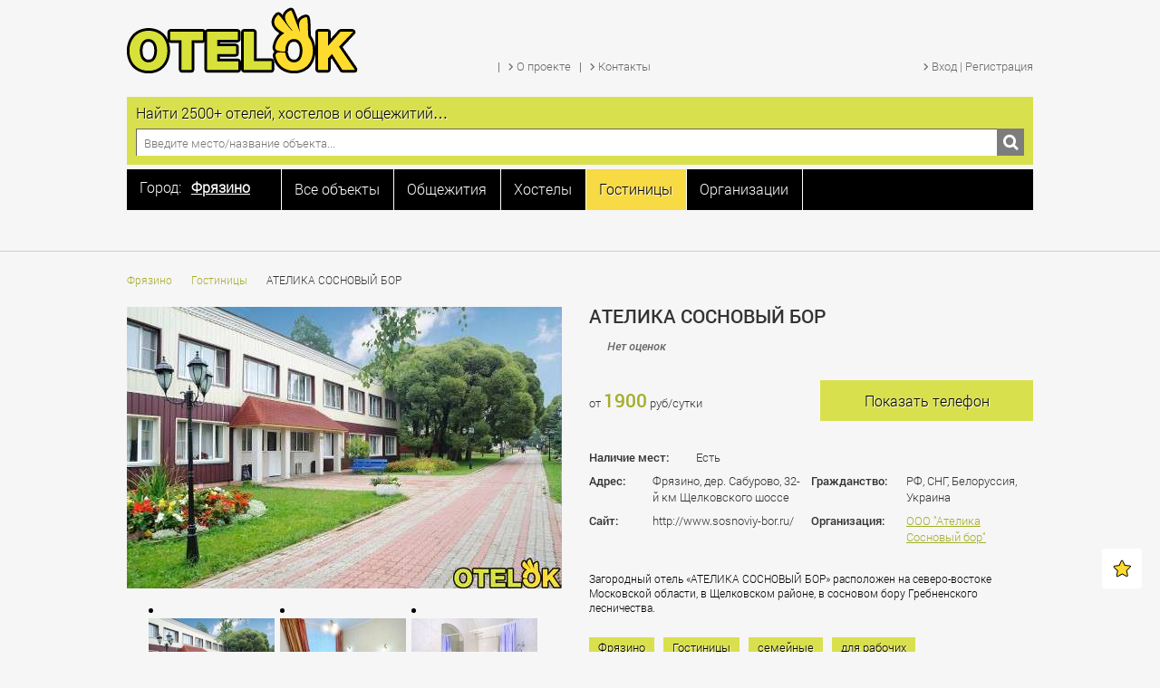

--- FILE ---
content_type: text/html; charset=utf-8
request_url: https://otelok.ru/fryazino/gostinici/atelika-sosnovyy-bor
body_size: 15801
content:
<!DOCTYPE html>
<html prefix="og: http://ogp.me/ns#" xmlns="http://www.w3.org/1999/xhtml" xml:lang="ru-ru" lang="ru-ru" dir="ltr" >
    <head>
    <meta http-equiv="Content-Type" content="text/html; charset=utf-8" />
            <meta name="viewport" content="width=device-width, initial-scale=1.0, maximum-scale=1.0, user-scalable=no">
	    	<base href="https://otelok.ru/fryazino/gostinici/atelika-sosnovyy-bor" />
	<meta http-equiv="content-type" content="text/html; charset=utf-8" />
	<meta name="description" content="Уютные и недорогие номера в гостинице &quot;АТЕЛИКА СОСНОВЫЙ БОР&quot; в Фрязине - цены, фотографии, описания и отзывы. Ищи на отельке!" />
	<meta name="generator" content="Joomla! - Open Source Content Management" />
	<title>АТЕЛИКА СОСНОВЫЙ БОР - Гостиницы - Фрязино - Поможем найти общежитие, хостел или гостиницу</title>
	<link href="/templates/otelok/favicon.ico" rel="shortcut icon" type="image/vnd.microsoft.icon" />
	<link href="https://otelok.ru/templates/otelok/css/reset.min.css" rel="stylesheet" type="text/css" media="screen,projection" />
	<link href="https://otelok.ru/templates/otelok/css/fonts.css" rel="stylesheet" type="text/css" media="screen,projection" />
	<link href="https://otelok.ru/templates/otelok/css/template.css" rel="stylesheet" type="text/css" media="screen,projection" />
	<link href="https://otelok.ru/templates/otelok/css/adaptive.css" rel="stylesheet" type="text/css" media="screen,projection" />
	<link href="https://otelok.ru/templates/otelok/fancybox/jquery.fancybox.lex.css?v=2.1.5" rel="stylesheet" type="text/css" media="screen,projection" />
	<link href="https://otelok.ru/templates/otelok/css/select.css" rel="stylesheet" type="text/css" media="screen,projection" />
	<link href="https://otelok.ru/templates/otelok/css/select2.css" rel="stylesheet" type="text/css" media="screen,projection" />
	<link href="https://otelok.ru/templates/otelok/css/jquery.mCustomScrollbar.min.css" rel="stylesheet" type="text/css" media="screen,projection" />
	<link href="https://otelok.ru/templates/otelok/css/font-awesome.min.css" rel="stylesheet" type="text/css" media="screen,projection" />
	<link href="https://otelok.ru/templates/otelok/css/jquery.arcticmodal-0.3.css" rel="stylesheet" type="text/css" media="screen,projection" />
	<link href="https://otelok.ru/templates/otelok/css/jquery-ui.css" rel="stylesheet" type="text/css" />
	<script src="/media/system/js/mootools-core.js" type="text/javascript"></script>
	<script src="/media/system/js/core.js" type="text/javascript"></script>
	<script src="/media/jui/js/jquery.min.js" type="text/javascript"></script>
	<script src="/media/jui/js/jquery-noconflict.js" type="text/javascript"></script>
	<script src="/media/jui/js/jquery-migrate.min.js" type="text/javascript"></script>
	<script src="/components/com_k2/js/k2.js?v2.6.7&amp;sitepath=/" type="text/javascript"></script>
	<script src="https://otelok.ru/templates/otelok/js/jquery.maskedinput.min.js" type="text/javascript"></script>
	<script src="https://otelok.ru/templates/otelok/js/jquery.arcticmodal-0.3.min.js" type="text/javascript"></script>
	<script src="https://www.google.com/recaptcha/api.js?hl=ru-RU&render=explicit" type="text/javascript"></script>
	<script src="https://otelok.ru/templates/otelok/js/jquery.textchange.js" type="text/javascript"></script>
	<script src="/media/jui/js/bootstrap.min.js" type="text/javascript"></script>
	<script type="text/javascript">
jQuery(function($){ $(".hasTooltip").tooltip({"html": true,"container": "body"}); });
	</script>

                <!--[if IE]>
          <link href="/templates/otelok/css/ie.css" rel="stylesheet" type="text/css" />
        <![endif]-->
               
        <script type="text/javascript">
                    jQuery(document).ready(function()
	{
            jQuery('#otobrazhenie').append(jQuery('.mmenu-bas'));
            jQuery('.mmenu-bas').show();
        });
            
            
                  var url = "https://otelok.ru/"; //Адрес Вашего сайта
                  var title = "«Отелок» - самый большой в России сайт о временном жилье"; //Название Вашего сайта
                  function addFavorite(a) {
                    try {
                      window.external.AddFavorite(url, title);
                    }
                    catch (e) {
                      try {
                        window.sidebar.addPanel (title, url, "");
                        }
                      catch (e) {
                        if (typeof(opera)=="object") {
                          a.rel = "sidebar";
                          a.title = title;
                          a.url = url;
                          return true;
                        }
                        else {
                          alert("Нажмите Ctrl-D для добавления в избранное");
                        }
                      }
                    }
                    return false;
                          }
                          
                          
          </script>
  <meta name='yandex-verification' content='4f10639edce80763' />
  <!-- Google Tag Manager -->
<script>(function(w,d,s,l,i){w[l]=w[l]||[];w[l].push({'gtm.start':
new Date().getTime(),event:'gtm.js'});var f=d.getElementsByTagName(s)[0],
j=d.createElement(s),dl=l!='dataLayer'?'&l='+l:'';j.async=true;j.src=
'https://www.googletagmanager.com/gtm.js?id='+i+dl;f.parentNode.insertBefore(j,f);
})(window,document,'script','dataLayer','GTM-K364WF6');</script>
<!-- End Google Tag Manager -->
<!-- Yandex.RTB -->
<script>window.yaContextCb=window.yaContextCb||[]</script>
<script src="https://yandex.ru/ads/system/context.js" async></script>
</head>
<body>
    
<script type="text/javascript" src="/templates/otelok/js/jquery.tinyscrollbar.js"></script>
<script type="text/javascript" src="/templates/otelok/js/script.js"></script>
<script type="text/javascript" src="/templates/otelok/js/jquery.liquidcarousel.js"></script>
<script type="text/javascript" src="/templates/otelok/fancybox/jquery.fancybox.js?v=2.1.5"></script>
<script type="text/javascript" src="/templates/otelok/js/jquery.selectbox.min.js"></script>

<script type="text/javascript" src="/templates/otelok/js/jquery.selectbox.min.js"></script>
<script type="text/javascript" src="/templates/otelok/js/jInputFile.js"></script>
<script type="text/javascript" src="/templates/otelok/js/select2.min.js"></script>
<script type="text/javascript" src="/templates/otelok/js/jquery-ui.min.js"></script>
<script type="text/javascript" src="/templates/otelok/js/jquery.flexslider-min.js"></script>
<script type="text/javascript" src="/templates/otelok/js/jquery.mCustomScrollbar.concat.min.js"></script>
<script type="text/javascript" src="/templates/otelok/js/jquery.jscroll.min.js"></script>

<!-- Google Tag Manager (noscript) -->
<noscript><iframe src="https://www.googletagmanager.com/ns.html?id=GTM-K364WF6"
height="0" width="0" style="display:none;visibility:hidden"></iframe></noscript>
<!-- End Google Tag Manager (noscript) -->
     <div class="stb toppy">
        <div class="top">
            
            <div class="tline1">
                <div class="espanderwrap">
                                        <a href="https://otelok.ru/"><div class="logo"></div></a>
                    <div class="tlinetitle">Основное меню</div>
                    <div class="menu-top galamenu galamenutop">
                        <ul class="nav menu">
<li class="item-155 divider"><span class="separator">
	</span>
</li><li class="item-102"><noindex><a rel='nofollow'href="/o-proekte" ><span class="ico"></span><span class="text">О проекте</span></a></noindex></li><li class="item-107 divider"><span class="separator">
	</span>
</li><li class="item-108"><noindex><a rel='nofollow'href="/kontakty" ><span class="ico"></span><span class="text">Контакты</span></a></noindex></li></ul>


                    </div>
                    
                                        <div class="tlinetitle">Выбор типов объектов</div>
                    <div class="menu-zakl">
                        <ul class="nav menu">
<li class="selcity"><!-- START: Modules Anywhere -->
<div id="townmix" class="city-change open">
    <div class="townhead">
        <a id="townopen" class="townopen">
            <div>
            <div class="towntitle">Город:</div>             <div class="townvalue">Фрязино</div>
            <div class="towndown"></div>
            </div>
        </a>
    </div>
    <div id="scrollbar1" class="townlist">
        <div class="scrollbar"><div class="track"><div class="thumb"><div class="end"></div></div></div></div>
        <div class="viewport">
            <div class="overview">
                                        <div class="townli" rel="moscow"><strong>Москва</strong></div>
                                                <div class="townli" rel="sankt-peterburg"><strong>Санкт-Петербург</strong></div>
                                                    <div class="townli" rel="alushta">Алушта</div>
                                                    <div class="townli" rel="anapa">Анапа</div>
                                                    <div class="townli" rel="astrahan">Астрахань</div>
                                                    <div class="townli" rel="balashiha">Балашиха</div>
                                                    <div class="townli" rel="barnaul">Барнаул</div>
                                                    <div class="townli" rel="belgorod">Белгород</div>
                                                    <div class="townli" rel="blagoveshenskaya">Благовещенская</div>
                                                    <div class="townli" rel="bryansk">Брянск</div>
                                                    <div class="townli" rel="vidnoe">Видное</div>
                                                    <div class="townli" rel="vladivostok">Владивосток</div>
                                                    <div class="townli" rel="volgograd">Волгоград</div>
                                                    <div class="townli" rel="voronezh">Воронеж</div>
                                                    <div class="townli" rel="voskresensk">Воскресенск</div>
                                                    <div class="townli" rel="dzerzhinskiy">Дзержинский</div>
                                                    <div class="townli" rel="dmitrov">Дмитров</div>
                                                    <div class="townli" rel="dolgoprudnyy">Долгопрудный</div>
                                                    <div class="townli" rel="domodedovo">Домодедово</div>
                                                    <div class="townli" rel="dubna">Дубна</div>
                                                    <div class="townli" rel="egorevsk">Егорьевск</div>
                                                    <div class="townli" rel="ekaterinburg">Екатеринбург</div>
                                                    <div class="townli" rel="zheleznodorozhnyy">Железнодорожный</div>
                                                    <div class="townli" rel="zhukovskiy">Жуковский</div>
                                                    <div class="townli" rel="ivanovo">Иваново</div>
                                                    <div class="townli" rel="ivanteevka">Ивантеевка</div>
                                                    <div class="townli" rel="izhevsk">Ижевск</div>
                                                    <div class="townli" rel="irkutsk">Иркутск</div>
                                                    <div class="townli" rel="kazan">Казань</div>
                                                    <div class="townli" rel="kaliningrad">Калининград</div>
                                                    <div class="townli" rel="kemerovo">Кемерово</div>
                                                    <div class="townli" rel="klimovsk">Климовск</div>
                                                    <div class="townli" rel="klin">Клин</div>
                                                    <div class="townli" rel="korolev">Королёв</div>
                                                    <div class="townli" rel="krasnogorsk">Красногорск</div>
                                                    <div class="townli" rel="krasnodar">Краснодар</div>
                                                    <div class="townli" rel="krasnoyarsk">Красноярск</div>
                                                    <div class="townli" rel="kursk">Курск</div>
                                                    <div class="townli" rel="lipeck">Липецк</div>
                                                    <div class="townli" rel="lobnya">Лобня</div>
                                                    <div class="townli" rel="lyubercy">Люберцы</div>
                                                    <div class="townli" rel="mahachkala">Махачкала</div>
                                                    <div class="townli" rel="mytischi">Мытищи</div>
                                                    <div class="townli" rel="naro-fominsk">Наро-Фоминск</div>
                                                    <div class="townli" rel="nizhnii-novgorod">Нижний Новгород</div>
                                                    <div class="townli" rel="novokuzneck">Новокузнецк</div>
                                                    <div class="townli" rel="novorossiysk">Новороссийск</div>
                                                    <div class="townli" rel="novosibirsk">Новосибирск</div>
                                                    <div class="townli" rel="noginsk">Ногинск</div>
                                                    <div class="townli" rel="odincovo">Одинцово</div>
                                                    <div class="townli" rel="omsk">Омск</div>
                                                    <div class="townli" rel="orenburg">Оренбург</div>
                                                    <div class="townli" rel="orehovo-zuevo">Орехово-Зуево</div>
                                                    <div class="townli" rel="pavlovskiy-posad">Павловский Посад</div>
                                                    <div class="townli" rel="penza">Пенза</div>
                                                    <div class="townli" rel="podolsk">Подольск</div>
                                                    <div class="townli" rel="pushkino">Пушкино</div>
                                                    <div class="townli" rel="ramenskoe">Раменское</div>
                                                    <div class="townli" rel="reutov">Реутов</div>
                                                    <div class="townli" rel="rostov-na-donu">Ростов-на-Дону</div>
                                                    <div class="townli" rel="ryazan">Рязань</div>
                                                    <div class="townli" rel="samara">Самара</div>
                                                    <div class="townli" rel="saratov">Саратов</div>
                                                    <div class="townli" rel="sevastopol">Севастополь</div>
                                                    <div class="townli" rel="sergiev-posad">Сергиев Посад</div>
                                                    <div class="townli" rel="serpuhov">Серпухов</div>
                                                    <div class="townli" rel="solnechnogorsk">Солнечногорск</div>
                                                    <div class="townli" rel="sochi">Сочи</div>
                                                    <div class="townli" rel="stavropol">Ставрополь</div>
                                                    <div class="townli" rel="stupino">Ступино</div>
                                                    <div class="townli" rel="tver">Тверь</div>
                                                    <div class="townli" rel="tolyatti">Тольятти</div>
                                                    <div class="townli" rel="tomsk">Томск</div>
                                                    <div class="townli" rel="tula">Тула</div>
                                                    <div class="townli" rel="tyumen">Тюмень</div>
                                                    <div class="townli" rel="ulyanovsk">Ульяновск</div>
                                                    <div class="townli" rel="ufa">Уфа</div>
                                                    <div class="townli" rel="fryazino">Фрязино</div>
                                                    <div class="townli" rel="habarovsk">Хабаровск</div>
                                                    <div class="townli" rel="himki">Химки</div>
                                                    <div class="townli" rel="chelyabinsk">Челябинск</div>
                                                    <div class="townli" rel="chekhov">Чехов</div>
                                                    <div class="townli" rel="schelkovo">Щёлково</div>
                                                    <div class="townli" rel="elektrostal">Электросталь</div>
                                                    <div class="townli" rel="yalta">Ялта</div>
                                                    <div class="townli" rel="yaroslavl">Ярославль</div>
                                    </div>
        </div>
    </div>
</div>
<!-- END: Modules Anywhere --></li><li class="item-457"><a href="/fryazino/all-object" ><span>Все объекты</span></a></li><li class="item-458"><a href="/fryazino/obshezhitiya" ><span>Общежития</span></a></li><li class="item-459"><a href="/fryazino/hosteli" ><span>Хостелы</span></a></li><li class="item-460 current active"><a href="/fryazino/gostinici" ><span>Гостиницы</span></a></li><li class="item-461"><a href="/fryazino/organizacii" ><span>Организации</span></a></li></ul></li></ul>

                    </div>
                                        <div class="tlinetitle">Личный кабинет</div>
                    <div class="login galamenu galamenutop">
                                 <ul>
    <li><noindex><a href="/" id='registr' rel="nofollow"><span class="ico"></span><span class="text">Вход | Регистрация</span></a></noindex></li>
</ul> 
<div id="thispage" val="/fryazino/gostinici/atelika-sosnovyy-bor"></div>
<div style="display: none;">
    <div class="box-modal-reg" id="modalReg">
        <div class="box-modal_close arcticmodal-close"></div>
        <div class="content_reg"></div>
    </div>    
</div>

         
                    </div>
                    <div class="tlinetitle">Выбор города</div>
                    
                </div>
            </div>
            <div class="tlin0"></div>
            <div class="tline2" >
                <div class="search">
    <div class="search-t">Найти 2500+ отелей, хостелов и общежитий…</div>
    <div class="search-line">
        <form id="form_search">
        <input type="text" name="search" placeholder="Введите место/название объекта..."/>
        <div class="search-btn pointer"></div>
        </form>
    </div>
</div>


<script type="text/javascript">
    function searchtov(){
        window.location.replace('http://otelok.ru/search/'+jQuery("input[name=search]").val());
        return false;
    }

    jQuery(document).ready(function(){
        jQuery(".search-btn").on("click",function(){
             searchtov();
        });
    });
    
jQuery("#form_search").keyup(function(event){
    if(event.keyCode == 13){
        event.preventDefault();
        searchtov();
        return false;
    }
});

</script>
            </div>
        </div>
    </div>
    <div class="clear"></div>
    <div class="stb wblock bollib" style="padding: 20px 0 0 0;">

<div class="custom"  >
	<!-- Yandex.RTB R-A-1581538-1 -->
<div id="yandex_rtb_R-A-1581538-1"></div>
<script>window.yaContextCb.push(()=>{
  Ya.Context.AdvManager.render({
    renderTo: 'yandex_rtb_R-A-1581538-1',
    blockId: 'R-A-1581538-1'
  })
})</script>

<!-- Yandex.RTB R-A-1581538-5 -->
<script>
window.yaContextCb.push(() => {
    Ya.Context.AdvManager.render({
        "blockId": "R-A-1581538-5",
        "type": "fullscreen",
        "platform": "touch"
    })
})
</script>

<!-- Yandex.RTB R-A-1581538-7 -->
<script>
window.yaContextCb.push(() => {
    Ya.Context.AdvManager.render({
        "blockId": "R-A-1581538-7",
        "type": "floorAd",
        "platform": "touch"
    })
})
</script>

</div>
</div>
    <div class="stb wblock"><div id="otobrazhenie"></div></div>
    <div class="clear"></div>
    <div class="allline"  >
        <div class="alllineb"></div>
    </div>
        <div class="stb wblock">
        <div class="main">
            <div class="breadcrumbs">
<ul>
	<li class="active"><span class="divider icon-location"></span></li><li><a href="/fryazino" class="pathway">Фрязино</a><li class="separa"></li></li><li><a href="/fryazino/gostinici" class="pathway">Гостиницы</a><li class="separa"></li></li><li class="active"><span>АТЕЛИКА СОСНОВЫЙ БОР</span></li></ul>
</div>

        </div>
    </div>
            <div class="stb wblock">
        <div class="main">
            <div id="system-message-container">
	</div>

        </div>
    </div>
    
        <div class="stb wblock">
        <div class="main">
                
            <div style="display: none;">
    <div class="box-modal-phone" id="modalPhone">
        <div class="box-modal_close arcticmodal-close"></div>
        <div class="phone-number"><a href="tel:+7 (495)228-03-14">+7 (495)228-03-14</a></div>
        <div class='phone-pod2'>Пожалуйста, скажите арендодателю, <br>что вы нашли это объявление на Отельке.</div>
        <div class="result">Результат звонка</div>
        <a href='#' class='sendphone' val='1'><span>Все в порядке</span><div class='ok-phone'></div></a>
        <a href='#' class='sendphone' val='2'><span>Не могу дозвониться</span></a>
        <a href='#' class='sendphone' val='3'><span>Не сдают жилье</span></a>
        <a href='#' id='getProblem'><span>Другая проблема ></span></a>
    </div>
    
    <div class="box-modal-phone" id="modalProblem">
               <div class='backPhone'></div>
        <div class="title">Пожаловаться на объявление</div>
        <div class='backField'><textarea name='textproblem' placeholder="Текст жалобы"></textarea></div>
        <div class='backField'><input type='text' name='phoneoremail' placeholder="Номер телефона или email для связи"></div>
        <div class='buttonForm' id='sendphoneproblem'>Отправить</div><div class='buttonCancel arcticmodal-close'>Отменить</div>
        <div class='phone-pod'>Мы всегда бережно относимся к
пользователям нашего сайта. При
возникновении проблемы с данным объектом,
сообщите нам об этом и мы сразу займемся
её решением.</div>
    </div>
    
    <div class="box-modal-ok" id="modalOk">
        <div class="box-modal_close arcticmodal-close"></div>
        <div class="title"></div>
    </div>
    
    
    <div class="box-modal-phone2" id="modalPodtverzhden">
        <div class="box-modal_close arcticmodal-close"></div>
        <div class="title">Введите номер телефона для связи</div>
        <div class='backField'><input type='text' name='phonenew' id="phone" placeholder="Номер телефона для связи"></div>
        <div class='buttonForm' id='sendwithphone'>Отправить запрос</div>
        <div class="errorphone">Не верный номер телефона</div>
        <div class='phone-pod'>Номер телефона сохранится в профиле пользователя для дальнейших запросов.</div>
    </div>    
   
</div>

<script type="text/javascript">
    function str_replace ( search, replace, subject ) {	
	if(!(replace instanceof Array)){
		replace=new Array(replace);
		if(search instanceof Array){//If search	is an array and replace	is a string, then this replacement string is used for every value of search
			while(search.length>replace.length){
				replace[replace.length]=replace[0];
			}
		}
	}

	if(!(search instanceof Array))search=new Array(search);
	while(search.length>replace.length){//If replace	has fewer values than search , then an empty string is used for the rest of replacement values
		replace[replace.length]='';
	}

	if(subject instanceof Array){//If subject is an array, then the search and replace is performed with every entry of subject , and the return value is an array as well.
		for(k in subject){
			subject[k]=str_replace(search,replace,subject[k]);
		}
		return subject;
	}

	for(var k=0; k<search.length; k++){
		var i = subject.indexOf(search[k]);
		while(i>-1){
			subject = subject.replace(search[k], replace[k]);
			i = subject.indexOf(search[k],i);
		}
	}

	return subject;

}

        jQuery(document).ready(function(){
             jQuery("#phone").mask("+7 (999) 999-9999");
            jQuery(".sendphone").click(function(){
                yaCounter27949164.reachGoal('CLICKPHONE');
                var data=jQuery(this).attr("val");
                jQuery.ajax({
                    url:'https://otelok.ru/index.php?option=com_he&view=he&task=ajax_phone_add&layout=ajax_phone',
                    type:'post',
                    data:'data='+data+'&object_id='+'1577'
                }).done(function(msg){
                     jQuery.arcticmodal('close');
                      jQuery('#modalOk .title').html(msg);
                    jQuery('#modalOk').arcticmodal();
                });
                  return false;
            });
            
            jQuery("#sendphoneproblem").click(function(){
                yaCounter27949164.reachGoal('CLICKPHONEPROBLEM');
                jQuery("#modalProblem textarea").removeClass("error");
                jQuery("#modalProblem input").removeClass("error");
                var text=jQuery("#modalProblem textarea").val();
                var phone=jQuery("#modalProblem input").val();
                if (text.length<3||phone<3) { 
                    jQuery("#modalProblem textarea").addClass("error");
                    jQuery("#modalProblem input").addClass("error");
                    return false; }
                jQuery.ajax({
                    url:'https://otelok.ru/index.php?option=com_he&view=he&task=ajax_phone_add&layout=ajax_phone',
                    type:'post',
                    data:'text='+text+'&phone='+phone+'&object_id='+1577                }).done(function(msg){
                    jQuery.arcticmodal('close');
                    jQuery('#modalOk .title').html(msg);
                    jQuery('#modalOk').arcticmodal();
                });
                return false;
            });
            
            
            jQuery("#getPhone").click(function(){
                yaCounter27949164.reachGoal('TEL');
                jQuery('#modalPhone').arcticmodal();
                return false;
            });
            jQuery("#getProblem").click(function(){
                yaCounter27949164.reachGoal('PROBLEM');
                jQuery.arcticmodal('close');
                jQuery('#modalProblem').arcticmodal();
                return false;
            });
            jQuery(".backPhone").click(function(){
                jQuery.arcticmodal('close');
                jQuery('#modalPhone').arcticmodal();
                return false;
            });
            jQuery(".karto-phone-block").click(function(){
                var val=jQuery("#modalPhone .phone-number").html();
                //var val=str_replace("(",'<span style="color:#666666">&#040;',val);
                //val=str_replace(")",'&#041;</span> ',val);
                //jQuery(this).hide();
                jQuery("#modalPhone .phone-number").html(val);
                 return false;
                //jQuery(".karto-ytp").append('<div class="karto-phone-number">'+val+'</div>');
            });
            
            jQuery(".karto-img").click(function(){
                        jQuery(".carousel .fancybox:first").click();
            });
            
            jQuery(".register3").click(function(){
                    var redir=jQuery(this).attr("href");
                    jQuery("#thispage").attr("val",redir);
                    jQuery("#registr").click();
                    return false;
            });
                        jQuery("#getSvobodn").click(function(){
                var reg=jQuery(this).attr("reg");
                var chelzasel=jQuery('select[name=chelzasel]').val();
                var timezasel=jQuery('select[name=timezasel]').val();
                if (reg=='true') {
                    var redir=jQuery(this).attr("href");
                    jQuery("#thispage").attr("val",redir);
                    jQuery("#registr").click();
                    return false;
                } else {
                    jQuery.ajax({
                        url:'https://otelok.ru/index.php?option=com_he&view=he&task=ajax_zapros_svobod&layout=ajax_zapros',
                        type:'post',
                        data:'chelzasel='+chelzasel+'&timezasel='+timezasel+'&object_id='+1577                    }).done(function(msg){
                        jQuery('.formzapros').html(msg);
                    });
                    return false;
                }
            });
                    });
    </script>
    
            
    <div class="karto itemx" itemscope itemtype="http://schema.org/Organization">
    <div class="karto-block-img">
                                 
        <div class="karto-img">
                <img src="/images/he/object/51e3ff651bd761457c05c400b53a995a_thumb2.jpg"/>
        </div>
                <div class="karto-img-line-wrap carouselka">
            <div class="karto-img-l pointer prev previous"></div>
            <div class="carousel wrapper">
                <ul>
                               
                    <li>
                        <a class="fancybox minifancy" data-fancybox-group="gallery" href="/images/he/object/51e3ff651bd761457c05c400b53a995a.jpg">
                            <img src="/images/he/object/51e3ff651bd761457c05c400b53a995a_thumb3.jpg">
                        </a>
                    </li> 
                               
                    <li>
                        <a class="fancybox minifancy" data-fancybox-group="gallery" href="/images/he/object/dc57287e502c4d72297f15b6cba64ffe.jpg">
                            <img src="/images/he/object/dc57287e502c4d72297f15b6cba64ffe_thumb3.jpg">
                        </a>
                    </li> 
                               
                    <li>
                        <a class="fancybox minifancy" data-fancybox-group="gallery" href="/images/he/object/0fdf88257103296e39ab4f48ae9c0fb6.jpg">
                            <img src="/images/he/object/0fdf88257103296e39ab4f48ae9c0fb6_thumb3.jpg">
                        </a>
                    </li> 
                               
                    <li>
                        <a class="fancybox minifancy" data-fancybox-group="gallery" href="/images/he/object/f18afaddee0bc75e02468e092bab294d.jpg">
                            <img src="/images/he/object/f18afaddee0bc75e02468e092bab294d_thumb3.jpg">
                        </a>
                    </li> 
                               
                    <li>
                        <a class="fancybox minifancy" data-fancybox-group="gallery" href="/images/he/object/6e6326a3cb09d9ca7e18eea27e367089.jpg">
                            <img src="/images/he/object/6e6326a3cb09d9ca7e18eea27e367089_thumb3.jpg">
                        </a>
                    </li> 
                               
                    <li>
                        <a class="fancybox minifancy" data-fancybox-group="gallery" href="/images/he/object/3f7ec416bc77edd8dbca284aaa745771.jpg">
                            <img src="/images/he/object/3f7ec416bc77edd8dbca284aaa745771_thumb3.jpg">
                        </a>
                    </li> 
                               
                    <li>
                        <a class="fancybox minifancy" data-fancybox-group="gallery" href="/images/he/object/74cf91100506bfec65ee699fca18352e.jpg">
                            <img src="/images/he/object/74cf91100506bfec65ee699fca18352e_thumb3.jpg">
                        </a>
                    </li> 
                                </ul>
            </div>
            <div class="karto-img-r pointer next"></div>
            <div class="clear"></div>
        </div>
            </div>
    <div class="karto-inf">        <div class="karto-title"><h1 itemprop="name">АТЕЛИКА СОСНОВЫЙ БОР</h1></div>
        <div class="karto-rating">
            <div class="cat-plit-rating">Нет оценок</div>
            <div style="display: none;" itemprop="aggregateRating" itemscope itemtype="http://schema.org/AggregateRating">
                <meta itemprop="bestRating" content="5">
                <meta itemprop="worstRating" content="1">
                <meta itemprop="ratingValue" content="">
                <meta itemprop="ratingCount" content="0">
            </div>
        </div>
        <div class="karto-sep"></div>
        <div class="karto-ytp">
                        <div class="karto-price">от <span>1900</span> руб/сутки</div>
                                       <div class="karto-phone-block pointer" id="getPhone">Показать телефон</div>
                    </div>
                    <div class="karto-sep"></div>
        
        
        
        
        <div class="karto-fast-inf kfimode">
            <div class="karto-fast-block-wrap">
                                            </div>    
            <div class="karto-fast-block-wrap ">
            <div class="karto-fast-block">
                <div class="karto-fast-param l">Наличие мест:</div>
                <div class="karto-fast-val">
                                                                                <div class="greendot"></div>Есть
                                                        </div>
            </div>
            </div> 
             <div class="clear"></div>
            <div class="karto-fast-block-wrap">
            <div class="karto-fast-block"  itemprop="address" itemscope itemtype="http://schema.org/PostalAddress">
                <div class="karto-fast-param" >Адрес:</div>
                <div class="karto-fast-val"  itemprop="streetAddress">Фрязино, дер. Сабурово, 32-й км Щелковского шоссе</div>
            </div>
            </div>    
            <div class="karto-fast-block-wrap l">
                        <div class="karto-fast-block">
                <div class="karto-fast-param l">Гражданство:</div>
                <div class="karto-fast-val">РФ, СНГ, Белоруссия, Украина</div>
            </div>
                        </div>   
              <div class="clear"></div>
            <div class="karto-fast-block-wrap">
                        <div class="karto-fast-block">
                <div class="karto-fast-param">Сайт:</div>
                <div class="karto-fast-val">
                    <div>
                                                  http://www.sosnoviy-bor.ru/                                            </div>
                </div>
            </div>
                            </div>    
            <div class="karto-fast-block-wrap l">
                        <div class="karto-fast-block">
                <div class="karto-fast-param l">Организация:</div>
                <div class="karto-fast-val"><a href="/fryazino/organizacii/ooo-atelika-sosnovyy-bor">ООО "Ателика Сосновый бор"</a></div>
               
            </div>
                        </div>
               <div class="clear"></div>
       
        <div class="karto-sep"></div>
                <div class="karto-text">
            <p>Загородный отель «АТЕЛИКА СОСНОВЫЙ БОР» расположен на северо-востоке Московской области, в Щелковском районе, в сосновом бору Гребненского лесничества. </p>
        </div>
                <div class="clear"></div>
        
                   <div class="clear"></div>
                    <div class="karto-soc">
                                <div class="block-tag initem">
                    <a href="/fryazino/gostinici"><div class="btag">Фрязино</div></a>
                    <a href="/fryazino/gostinici"><div class="btag">Гостиницы</div></a>
                                        <a href="/fryazino/gostinici/semeynye"><div class="btag">семейные</div></a>
                                        <a href="/fryazino/gostinici/dlyarabochih"><div class="btag">для рабочих</div></a>
                                    </div>
            </div>
                            
     
        
        <div class="karto-soc"><span class="podelis">Поделись!</span>
            <script type="text/javascript" src="//yastatic.net/share/share.js" charset="utf-8"></script><div class="yashare-auto-init" data-yashareL10n="ru" data-yashareType="small" data-yashareQuickServices="vkontakte,facebook,twitter,odnoklassniki,moimir,gplus" data-yashareTheme="counter"></div>                     </div>
    </div>
    </div>
    <div class="clear"></div>
    <div class="karto-deskr">
        <h2>Описание объекта</h2>
        <div class="karto-deskr-info">
                   </div>
                <div class="karto-deskr-info">
                        <div class="karto-deskr-block">
                <div class="karto-deskr-param">Кол-во мест в комнатах:</div>
                <div class="karto-deskr-val">1, 2, 3</div>
            </div>
                                    <div class="karto-deskr-block">
                <div class="karto-deskr-param">Кровати:</div>
                <div class="karto-deskr-val">1 спальные, 2 спальные, 1 ярусные</div>
            </div>
                    </div>
        <div class="karto-deskr-info">
                        <div class="karto-deskr-block">
                <div class="karto-deskr-param">В комнате:</div>
                <div class="karto-deskr-val">Душевая, Санузел, Телевизор, Кровати, Тумбочки, Шкаф, WiFi</div>
            </div>
                                    <div class="karto-deskr-block">
                <div class="karto-deskr-param">На этаже:</div>
                <div class="karto-deskr-val">Постирочная</div>
            </div>
                    </div>
        <div class="karto-deskr-info">
                        <div class="karto-deskr-block">
                <div class="karto-deskr-param">Охрана:</div>
                <div class="karto-deskr-val">Нет</div>
            </div>
                                    <div class="karto-deskr-block">
                <div class="karto-deskr-param">Парковка:</div>
                <div class="karto-deskr-val">Есть</div>
            </div>
                    </div>
        <div class="karto-deskr-info">
                        <div class="karto-deskr-block">
                <div class="karto-deskr-param">Дополнительно:</div>
                <div class="karto-deskr-val">В 4 корпусах гостиничного комплекса «Сосновый бор» расположен 91 номер. В каждом из них есть ванная комната с душем, набор посуды и телевизор. Уборка номеров производится ежедневно.</div>
            </div>
                                    <div class="karto-deskr-block">
                <div class="karto-deskr-param">Описание проезда:</div>
                <div class="karto-deskr-val">Гостиница находится в 32 км от МКАД по Щелковскому шоссе, неподалеку от деревни Сабурово.</div>
            </div>
                                </div>
    </div>
    <div class="clear"></div>
    
        <div class="stb wblock bollib"><!-- START: Modules Anywhere -->

<div class="custom"  >
	<!-- Yandex.RTB R-A-1581538-2 -->
<div id="yandex_rtb_R-A-1581538-2"></div>
<script>window.yaContextCb.push(()=>{
  Ya.Context.AdvManager.render({
    renderTo: 'yandex_rtb_R-A-1581538-2',
    blockId: 'R-A-1581538-2'
  })
})</script>
</div>
<!-- END: Modules Anywhere --></div>
    <h2>Адрес на карте</h2>
</div>
            
            </div>
    </div>
            
    <div class="mapwrap"> 
	<!-- all about routes --> 
	<div class="routeswrap">
		<div class="stb wblock routeswrapper">
			<div class="routes">
				<div class="routestitle"><div class="routestitlewrap"><span>Маршруты</span><span class="spinner"></span></div></div>
				<div class="routesbody">
					<div class="tabsmap">
						<div id="tabsmap">
							<ul class="tabsmapul">
								<li class="tabsmapli tabsmapliavto" rel="scrollbar-avto"><a href="#tabsmap-avto"></a></li>
								<li class="tabsmapli tabsmaplimass" rel="scrollbar-mass"><a href="#tabsmap-mass"></a></li>								
							</ul>
							<div class="routesbody-content" id="route-from-to-form">
								Введите адрес, чтобы узнать маршрут проезда
								<form id="route-form" name="route-form">
								<div class="routes-input readonly">
									<input type="text" name="route-from" id="route-from" value="Фрязино, дер. Сабурово, 32-й км Щелковского шоссе" readonly="readonly">
								</div>
								<div class="routes-input">
									<input type="text" name="route_to" id="route-to">
									<span class="info">введите адрес места назначения</span>
								</div>
								<div class="route-form-submit">
                                                                    <input type="submit" value="Проложить маршрут" onclick="yaCounter27949164.reachGoal('GETROUTE');">
								</div>
								</form>
							</div>
							<div class="tabdata tabdatascroll" id="tabsmap-avto">
								<div class="tabdatawrap">									
									<div class="route-data mCustomScrollbar" data-mcs-theme="dark-2">
										<div class="change-route">
											<button type="button">Изменить точку назначения</button>	
										</div>																						
										<div class="length-duration">
											eхать <span class="duration"></span>, <span class="length"></span>
											<div class="duration-traffic">с учетом пробок маршрут займет <span></span></div>
										</div>
										<div class="route-items">
											<div class="route-items-start">														
											</div>															
											<div class="route-items-finish">														
											</div>														
										</div>
										<div class="route-items-direction route-item-template">
											<div class="direction"></div>
											<div class="distance"></div>
										</div>		
									</div>																													
								</div>
							</div>
							<div class="tabdata tabdatascroll" id="tabsmap-mass">
								<div class="tabdatawrap">
									<div class="route-data mCustomScrollbar" data-mcs-theme="dark-2">	
										<div class="change-route">
											<button type="button">Изменить точку назначения</button>	
										</div>
										<div class="routesbody-content">
											<div class="mass-title">Варианты</div>
											<div class="mass-variants">														
											</div>
											<div class="mass-items">
												<div class="mass-items-start">														
												</div>																			
												<div class="mass-items-finish">															
												</div>	
											</div>
											<div class="mass-items-segment route-item-template"><div class="distance"></div><div class="duration"></div></div>													
										</div>											
									</div>
								</div>
							</div>
						</div>
					</div>
				</div>
			</div>
		</div>		
	</div>
	<script src="https://api-maps.yandex.ru/2.1.22/?lang=ru_RU" type="text/javascript"></script>
	<script type="text/javascript">
		var initCoordinates = [55.9969, 38.0406]; // Координаты центра карты
		var hotelCoords = [55.9969, 38.0406];
		var hotelName = 'АТЕЛИКА СОСНОВЫЙ БОР';
                
                var geoObjects=[];
                var myPlacemark1,myPlacemark2,myPlacemark3=null;
                                    	</script>
        <script type="text/javascript" src="/templates/otelok/js/mapRoutes.js?v=1"></script>
	<!-- // all about routes --> 


	<div class="map" id="map" style="width: 100%; height:410px;"></div>	

</div>



 
<script>
    function trim(str){return str.replace(/^\s+|\s+$/g, '');}
    function explode( delimiter, string ) {
	var emptyArray = { 0: '' };
	if ( arguments.length != 2
		|| typeof arguments[0] == 'undefined'
		|| typeof arguments[1] == 'undefined' )
	{
		return null;
	}

	if ( delimiter === ''
		|| delimiter === false
		|| delimiter === null )
	{
		return false;
	}

	if ( typeof delimiter == 'function'
		|| typeof delimiter == 'object'
		|| typeof string == 'function'
		|| typeof string == 'object' )
	{
		return emptyArray;
	}

	if ( delimiter === true ) {
		delimiter = '1';
	}

	return string.toString().split ( delimiter.toString() );
}

    jQuery(document).ready(function(){
        
        jQuery('#add-quest').click(function(){
            var object_id = jQuery('input[name=object_id_quest]').val();
            var text = jQuery('textarea[name=text_quest]').val();
            var f2=true;
            if (text.length > 10){
                 jQuery("#text_quest").removeClass("error");
                 f2=true;
            } else {
                jQuery("#text_quest").addClass("error");
                f2 = false;
            }
           // alert(f1);
            if (f2) {
                jQuery("#text_quest").removeClass("error");
                jQuery.ajax({url:'https://otelok.ru/index.php?option=com_he&view=he&task=ajax_quest_add&layout=ajax_quest',type:'post',data:'object_id='+object_id+'&text='+text}).done(function(msg){
                    jQuery('#quest_good').text('Ваш вопрос отправлен представителю общежития');
                    jQuery("#text_quest").val("");
                });
            }
            return false;
        });
        
        jQuery('.show_ans').click(function(){
            var val=jQuery(this).attr("val");
            jQuery("#ans"+val).show();
            return false;
        });
        
        jQuery('.add-ans').click(function(){
            var object_id = jQuery('input[name=object_id_quest]').val();
            var val=jQuery(this).attr("val");
            var text = jQuery('textarea[name=text_ans_'+val+']').val();
            var f2=true;
            if (text.length > 10){
                 jQuery('textarea[name=text_ans_'+val+']').removeClass("error");
                 f2=true;
            } else {
                jQuery('textarea[name=text_ans_'+val+']').addClass("error");
                f2 = false;
            }
           // alert(f1);
            if (f2) {
                jQuery('textarea[name=text_ans_'+val+']').removeClass("error");
                jQuery.ajax({url:'https://otelok.ru/index.php?option=com_he&view=he&task=ajax_ans_add&layout=ajax_ans',type:'post',data:'id_quest='+val+'&object_id='+object_id+'&text='+text}).done(function(msg){
                    jQuery("#ans"+val).html("<span class=\"text_add quest_good\">Ваш ответ опубликован</span>");   
                   
                });
            }
            return false;
        });
        
        
        jQuery('#add-comm').click(function(){
            var object_id = jQuery('input[name=object_id]').val();
            var name = jQuery('input[name=name]').val();
            var email = jQuery('input[name=email]').val();
            //var answer = jQuery('input[name=answer]').val();
            var text = jQuery('textarea[name=text]').val();
            var rating = jQuery('input[name=rating]:checked').val();
            var clear = jQuery('input[name=clear]:checked').val();
            var comfort = jQuery('input[name=comfort]:checked').val();
            var geo = jQuery('input[name=geo]:checked').val();
            var udob = jQuery('input[name=udob]:checked').val();
            var personal = jQuery('input[name=personal]:checked').val();
            var price_kach = jQuery('input[name=price_kach]:checked').val();
            var object_id_ans = jQuery('input[name=object_id_ans]').val();
            var img_array = jQuery('input[name=img_array]').val();
            var answer=jQuery('input[name=answer]').prop('checked');
            var f0,f1,f2=true;
            var pattern = /^([a-z0-9_\.-])+@[a-z0-9-]+\.([a-z]{2,4}\.)?[a-z]{2,4}$/i;
            if (name.length > 2){
                 jQuery("#name").removeClass("error");
                 f0 = true;
            } else {
                jQuery("#name").addClass("error");
                f0 = false;
            }
            if (pattern.test(email)){
                 jQuery("#email").removeClass("error");
                 f1=true;
            } else {
                jQuery("#email").addClass("error");
                f1 = false;
            }
            if (text.length > 140){
                 jQuery("#text").removeClass("error");
                 f2=true;
            } else {
                jQuery("#text").addClass("error");
                f2 = false;
            }
           // alert(f1);
            if (f1 & f0 & f2) {
                var chars = jQuery("#add_introtext_num").val();
                    jQuery("#text").removeClass("error");
                    jQuery.ajax({url:'https://otelok.ru/index.php?option=com_he&view=he&task=ajax_comment_add&layout=ajax_comment',type:'post',data:'img_array='+img_array+'&object_id='+object_id+'&name='+name+'&email='+email+'&answer='+answer+'&text='+text+'&rating='+rating+'&clear='+clear+'&comfort='+comfort+'&geo='+geo+'&udob='+udob+'&personal='+personal+'&price_kach='+price_kach+'&object_id_ans='+object_id_ans}).done(function(msg){
                        jQuery('#comm_good').text('Ваше сообщение будет добавленно после модерации');
                        jQuery("#text").val("");
                         
                        jQuery("#email").val("");
                        jQuery("#name").val("");
                                                jQuery(".addfimgs").html('<div class="addfimg addfg" id="addimgt1"><input type="file" name="img[]" class="imgadd" id="fileupload" multiple></div><div class="addfimg addf0" id="addimgt2"></div><div class="addfimg addf0" id="addimgt3"></div><div class="addfimg addf0" id="addimgt4"></div>');
                    });
            }
        });
        
        jQuery('.ans_comm').on("click",function(){
            var id=jQuery(this).attr("id_com");
            var name=jQuery(this).attr("name_com");
            jQuery('input[name=object_id_ans]').val(id);
            jQuery('#h2_ans').html("Ваш ответ на отзыв "+name+" <a href='#' class='cancel_ans'>отменить</a>");
            jQuery('.comment-rating2').hide('slow');
            jQuery('.cancel_ans').on("click",function(){
                var h2=jQuery("#h2_ans").attr("rel");
                jQuery('input[name=object_id_ans]').val(0);
                jQuery('#h2_ans').html(h2);
                jQuery('.comment-rating2').show('slow');
                return false;
            });
            return false;
        });
        
         jQuery('.fimgdelete').on("click",function(){
            var id=jQuery(this).attr("val");
            return false;
        });
        
       
        jQuery('#fileupload').fileupload({
            url: 'https://otelok.ru/index.php?option=com_he&view=he&task=ajax_add_img&layout=ajax_add_img',
            dataType: 'json',
            autoUpload: true,
            acceptFileTypes: /(\.|\/)(gif|jpe?g|png)$/i,
            maxFileSize: 5000000, // 5 MB
            // Enable image resizing, except for Android and Opera,
            // which actually support image resizing, but fail to
            // send Blob objects via XHR requests:
            disableImageResize: /Android(?!.*Chrome)|Opera/
                .test(window.navigator.userAgent),
            previewMaxWidth: 59,
            previewMaxHeight: 59,
            previewCrop: true
        }).on('fileuploadadd', function (e, data) {
            
        }).on('fileuploadprocessalways', function (e, data) {
            var i=parseInt(jQuery('.addfimgs').attr('val'));
            //alert(i);
            jQuery.each(data.files, function (index, file) {
                //alert(index);
                jQuery('.addfimgs').prepend('<div class="addfimg addf0" id="addimg'+i+'"></div>'); 
                jQuery('#addimg'+i).html(file.preview);
               // jQuery('#addimg'+i).prepend('<a title="Удалить изображение" class="fimgdelete" val="'+i+'" href="#delete"></a>');
                if (i<5) { jQuery('#addimgt'+(i+1)).remove(); }
                i++;
            });
            //alert(i);
            i.toString();
           /* jQuery('#addimg'+i).html('<input type="file" name="img[]" class="imgadd" id="fileupload" multiple>');
            jQuery('.addfg').addClass('addf0'); 
            jQuery('.addfg').removeClass('addfg'); 
            jQuery('#addimg'+i).addClass('addfg');*/ 
            jQuery('.addfimgs').attr('val',i);
        }).on('fileuploadprogressall', function (e, data) {
           
        }).on('fileuploaddone', function (e, data) {
            jQuery.each(data.result.images, function (index, file) {
               var val=jQuery('#img_array').val(); 
               if (val=='') { val=file; } else { val=val+'/'+file; }
               jQuery('input[name=img_array]').val(val);
            });
        }).on('fileuploadfail', function (e, data) {
            alert('fail');
        });
        
        var elem = jQuery("#add_introtext_num");
        if (elem.length) {
            jQuery(".add_introtext").limiter(140, elem);
        }
    }); 
    
    (function($) {
    $.fn.extend( {
        limiter: function(limit, elem) {
                $(this).on("keyup focus", function() { 
                    setCount(this, elem);
                });
                function setCount(src, elem) {
                    
                    var chars = src.value.length;
                    if (chars > limit) {
                       // src.value = src.value.substr(0, limit); //не обрезаем
                        chars = limit;
                    }
                    //alert(chars);
                    elem.html( limit - chars );
                }
                setCount($(this)[0], elem);
            }
        });
    })(jQuery);
</script>
<div class="stb itemx wblock"><h2>Отзывы пользователей:</h2></div>


<div class="clear"></div>
<script>
    jQuery(document).ready(function(){
        jQuery.ajax({url: 'https://otelok.ru/index.php?option=com_he&view=ajax&task=ajax_review&layout=ajax_review', type: 'post', data: 'in_object=1&object_id=' + 1577}).done(function(msg) {
            if (msg.length>10) {
                jQuery(".review_obj").append(msg);
              //  console.log(msg);
                jQuery('.datepicer').removeClass('hasDatepicker').datepicker({
                    inline: true,
                    changeYear: true,
                    changeMonth: true
                });
            }
        });
    });
</script>
<div class="alline">
    <div class="stb wblock">
        <div class="review_obj"></div>
    </div>
</div>

<!-- The jQuery UI widget factory, can be omitted if jQuery UI is already included -->
<script src="/templates/otelok/js/vendor/jquery.ui.widget.js"></script>
<!-- The Load Image plugin is included for the preview images and image resizing functionality -->
<script src="//blueimp.github.io/JavaScript-Load-Image/js/load-image.all.min.js"></script>
<!-- The Canvas to Blob plugin is included for image resizing functionality -->
<script src="//blueimp.github.io/JavaScript-Canvas-to-Blob/js/canvas-to-blob.min.js"></script>
<!-- Bootstrap JS is not required, but included for the responsive demo navigation -->
<script src="//netdna.bootstrapcdn.com/bootstrap/3.2.0/js/bootstrap.min.js"></script>
<!-- The Iframe Transport is required for browsers without support for XHR file uploads -->
<script src="/templates/otelok/js/jquery.iframe-transport.js"></script>
<!-- The basic File Upload plugin -->
<script src="/templates/otelok/js/jquery.fileupload.js"></script>
<!-- The File Upload processing plugin -->
<script src="/templates/otelok/js/jquery.fileupload-process.js"></script>
<!-- The File Upload image preview & resize plugin -->
<script src="/templates/otelok/js/jquery.fileupload-image.js"></script>
<!-- The File Upload validation plugin -->
<script src="/templates/otelok/js/jquery.fileupload-validate.js"></script>






<div class="stb itemx wblock faq">
    <div class="comments">
        <div class="com-items">
            
                    </div>
    </div>
</div><div class="stb wblock bollib"><!-- START: Modules Anywhere -->

<div class="custom"  >
	<!-- Yandex.RTB R-A-1581538-4 -->
<div id="yandex_rtb_R-A-1581538-4"></div>
<script>
window.yaContextCb.push(()=>{
	Ya.Context.AdvManager.render({
		"blockId": "R-A-1581538-4",
		"renderTo": "yandex_rtb_R-A-1581538-4"
	})
})
</script>
<!-- Yandex.RTB R-A-1581538-5 -->
<div id="yandex_rtb_R-A-1581538-5"></div>
<script>window.yaContextCb.push(()=>{
  Ya.Context.AdvManager.render({
    renderTo: 'yandex_rtb_R-A-1581538-5',
    blockId: 'R-A-1581538-5'
  })
})</script>

<!-- Yandex.RTB R-A-1581538-8 -->
<div id="yandex_rtb_R-A-1581538-8"></div>
<script>
window.yaContextCb.push(() => {
    Ya.Context.AdvManager.render({
        "blockId": "R-A-1581538-8",
        "renderTo": "yandex_rtb_R-A-1581538-8",
        "type": "feed"
    })
})
</script></div>
<!-- END: Modules Anywhere --></div>
<div class="stb itemx wblock">
    <div class="comments ownobj">
        <h2>Это страница вашего объекта в каталоге OtelOk?</h2>
        <div class="com-items">
            Если вы являетесь владельцем, или управляющим этого объекта, зарегистрируйтесь сейчас, чтобы иметь возможность обновлять информацию, фотогалерею, отвечать на вопросы и отзывы и выполнять многие другие действия. Это совершенно бесплатно!
        </div><a href="/lk/regorg?cid=1577" class="register2" reg='true'><div class="foot-addobsh pointer">Регистрация владельца объекта</div></a>
    </div>
</div>


        <div class="clear"></div>
    <div class="allline alllinemap" style="margin-top:0;"></div>
    <div class="stb">
        <div class="footer">
            <div class="foot1 footx">
                <div class="foot-logo"></div>
                <div class="foot-copyr">© 2014 - 2026 |  ООО “ОтельОК”<br/>Все права защищены.</div>
            </div>
            <div class="foot2 footx">
                <div class="foot-menu galamenu">
                    <ul class="nav menu">
<li class="item-638"><a href="/kak-stanovyatsya-luchshimi" ><span class="ico"></span><span class="text">Как становятся лучшими?</span></a></li><li class="item-225"><a href="/napisat-otzyv" ><span class="ico"></span><span class="text">Написать отзыв</span></a></li><li class="item-104"><a href="/stati" ><span class="ico"></span><span class="text">Статьи</span></a></li></ul>


                </div>
            </div>
            <div class="foot3 footx">
                             <div class="foot-menu galamenu">
                    <ul class="nav menu">
<li class="item-114"><a href="https://otelok.ru/lk/profile?layout=edit" ><span class="ico"></span><span class="text">Личный кабинет</span></a></li><li class="item-693"><a href="/politika-konfidentsialnosti" ><span class="ico"></span><span class="text">Политика конфиденциальности</span></a></li><li class="item-692"><a href="/polzovatelskoe-soglashenie" ><span class="ico"></span><span class="text">Пользовательское соглашение</span></a></li><li class="item-119"><noindex><a rel='nofollow'href="/kontakty" ><span class="ico"></span><span class="text">Контакты</span></a></noindex></li></ul>


                </div>
            </div>
            <div class="foot4 footx">
                <noindex><a rel="nofollow" style="text-decoration: none;" onclick="yaCounter27949164.reachGoal('ADDOB');" href="/lk" ><div class="foot-addobsh pointer" >Добавить объект</div></a>
                </noindex>
                <div class="foot-social">
                    <span>Мы в социальных сетях:</span>
                                        <a href="https://ok.ru/otelok" target="_blank"><div class="soc4"></div></a>
                    <a href="https://vk.com/otelok" target="_blank"><div class="soc5"></div></a>
                                    </div>
            </div>
        </div>
    </div>
    <div id="scrollToTop1" title="" class="scrollToTop" style="display: block;" onclick="return addFavorite(this);"><img src="/images/favorit.png" alt=""></div>
<!-- Yandex.Metrika counter -->
<script type="text/javascript">
    (function (d, w, c) {
        (w[c] = w[c] || []).push(function() {
            try {
                w.yaCounter27949164 = new Ya.Metrika({
                    id:27949164,
                    clickmap:true,
                    trackLinks:true,
                    accurateTrackBounce:true,
                    webvisor:true
                });
            } catch(e) { }
        });

        var n = d.getElementsByTagName("script")[0],
            s = d.createElement("script"),
            f = function () { n.parentNode.insertBefore(s, n); };
        s.type = "text/javascript";
        s.async = true;
        s.src = "https://mc.yandex.ru/metrika/watch.js";

        if (w.opera == "[object Opera]") {
            d.addEventListener("DOMContentLoaded", f, false);
        } else { f(); }
    })(document, window, "yandex_metrika_callbacks");
</script>
<noscript><div><img src="https://mc.yandex.ru/watch/27949164" style="position:absolute; left:-9999px;" alt="" /></div></noscript>
<!-- /Yandex.Metrika counter -->

<!-- Rating@Mail.ru counter -->
<script type="text/javascript">
var _tmr = _tmr || [];
_tmr.push({id: "2686558", type: "pageView", start: (new Date()).getTime()});
(function (d, w, id) {
  if (d.getElementById(id)) return;
  var ts = d.createElement("script"); ts.type = "text/javascript"; ts.async = true; ts.id = id;
  ts.src = (d.location.protocol == "https:" ? "https:" : "http:") + "//top-fwz1.mail.ru/js/code.js";
  var f = function () {var s = d.getElementsByTagName("script")[0]; s.parentNode.insertBefore(ts, s);};
  if (w.opera == "[object Opera]") { d.addEventListener("DOMContentLoaded", f, false); } else { f(); }
})(document, window, "topmailru-code");
</script><noscript><div style="position:absolute;left:-10000px;">
<img src="//top-fwz1.mail.ru/counter?id=2686558;js=na" style="border:0;" height="1" width="1" alt="       @Mail.ru" />
</div></noscript>
<!-- //Rating@Mail.ru counter -->

<script>
  (function(i,s,o,g,r,a,m){i['GoogleAnalyticsObject']=r;i[r]=i[r]||function(){
  (i[r].q=i[r].q||[]).push(arguments)},i[r].l=1*new Date();a=s.createElement(o),
  m=s.getElementsByTagName(o)[0];a.async=1;a.src=g;m.parentNode.insertBefore(a,m)
  })(window,document,'script','https://www.google-analytics.com/analytics.js','ga');

  ga('create', 'UA-88190963-1', 'auto');
  ga('send', 'pageview');

</script>


</body>
</html>

--- FILE ---
content_type: text/css
request_url: https://otelok.ru/templates/otelok/css/reset.min.css
body_size: 1329
content:
/* reset5 © 2011 opensource.736cs.com MIT */
html,body,div,span,applet,object,iframe,h1,h2,h3,h4,h5,h6,p,blockquote,pre,a,abbr,acronym,address,big,cite,code,del,dfn,em,font,img,ins,kbd,q,s,samp,small,strike,strong,sub,sup,tt,var,b,i,center,dl,dt,dd,ol,ul,li,fieldset,form,label,legend,table,caption,tbody,tfoot,thead,tr,th,td,article,aside,audio,canvas,details,figcaption,figure,footer,header,hgroup,mark,menu,meter,nav,output,progress,section,summary,time,video{border:0;outline:0;font-size:100%;vertical-align:baseline;background:transparent;margin:0;padding:0;}body{line-height:1;}article,aside,dialog,figure,footer,header,hgroup,nav,section,blockquote{display:block;}nav ul{list-style:none;list-style-position: inside;}ol{list-style:decimal;}ul{list-style:disc;list-style-position: inside;}ul ul{list-style:circle;}blockquote,q{quotes:none;}blockquote:before,blockquote:after,q:before,q:after{content:none;}ins{text-decoration:underline;}del{text-decoration:line-through;}mark{background:none;}abbr[title],dfn[title]{border-bottom:1px dotted #000;cursor:help;}table{border-collapse:collapse;border-spacing:0;}hr{display:block;height:1px;border:0;border-top:1px solid #ccc;margin:1em 0;padding:0;}input[type=submit],input[type=button],button{margin:0!important;padding:0!important;}input,select,a img{vertical-align:middle;}

--- FILE ---
content_type: text/css
request_url: https://otelok.ru/templates/otelok/css/select.css
body_size: 2870
content:
.selectbox {
	vertical-align: middle;
	cursor: pointer;
}
.selectbox .select {
	width: 195px;
	height: 28px;
	padding: 0 28px 0 10px;
        background-color: #fff;
	border: 1px solid #b2b2b2;
}
.selectbox .select:hover {
	background-color: #f9f9f9;
}
.selectbox .select:active {
	background: #f5f5f5;
}
.selectbox.focused .select {
	border: 1px solid #5794BF;
}
.selectbox .select .text {
	display: block;
	white-space: nowrap;
	text-overflow: ellipsis;
	font: 13px/28px 'Roboto Light';
	color: #696969;
        overflow: hidden;
}
.selectbox .trigger {
	position: absolute;
	top: 0;
	right: 0;
	width: 28px;
	height: 100%;
}
.selectbox .trigger .arrow {
	position: absolute;
	top: 12px;
	right: 10px;
	width: 8px;
	height: 5px;
        background: url(../images/h.png) -54px 0 no-repeat;
	overflow: hidden;
	opacity: 0.9;
	filter: alpha(opacity=90);
}
.selectbox:hover .arrow {
	opacity: 1;
	filter: alpha(opacity=100);
}
.selectbox .dropdown {
	top: 31px;
	width: 97%;
        margin: 0;
	padding: 0;
	background: #FFF;
	border: 1px solid #b2b2b2;
}
.selectbox li {
        font-family: 'Roboto Light';
	padding: 6px 10px 7px;
	color: #696969;
        list-style: none;
}
.selectbox li.selected {
	background: #ededed;
	color: #333;
}
.selectbox li:hover {
	background: #f7da44;
        color: #333;
        text-shadow: 1px 1px 1px #fff;
}
.selectbox li.disabled {
	color: #AAA;
}
.selectbox li.disabled:hover {
	background: none;
}

.jInputFileWrap { position: relative; float:left; height:30px; margin:0 0 10px 0; }
.jInputFile-input{ position: absolute; }

.jInputFile-customFile{
    position: absolute;
    width: 65px;
    right: 0; top:0;
    cursor: default;
    height: 30px;
    z-index: 2;
    font-size:13px;
    font-family: 'Roboto Light';			
    filter: alpha(opacity: 0);
    opacity: 0;
    padding:0;
}

.jInputFile-fakeButton{
    position: relative;
    z-index: 1;
    vertical-align: middle;
    float: left;
    font-family: 'Roboto Light';
    padding:7px 0 0 0;
    font-size: 13px;
    line-height:1;
    height:21px;
    background-color: #efefef;
    border: 1px solid #b2b2b2;
    cursor:default;
    color:#696969;
    width:63px;
    text-align:center;
}

.jInputFile-fileName{
    position: relative; float:left;
    font-family: 'Roboto Light';
    font-size: 13px;
    line-height:1;
    height:21px;
    color:#696969;
    padding:7px 11px 0 10px;
    width:212px;
    border: 1px solid #b2b2b2;
    margin: 0 10px 0 0;
    overflow: hidden;
    white-space: nowrap;
    text-overflow: ellipsis;
    background-color:#ffffff;
}

.jInputFile-activeBrowseButton{
    display: none;
    background-color: #f7da44;
    text-shadow: 1px 1px 1px #fff;
    position:absolute;
    right:0; top:0;
}
